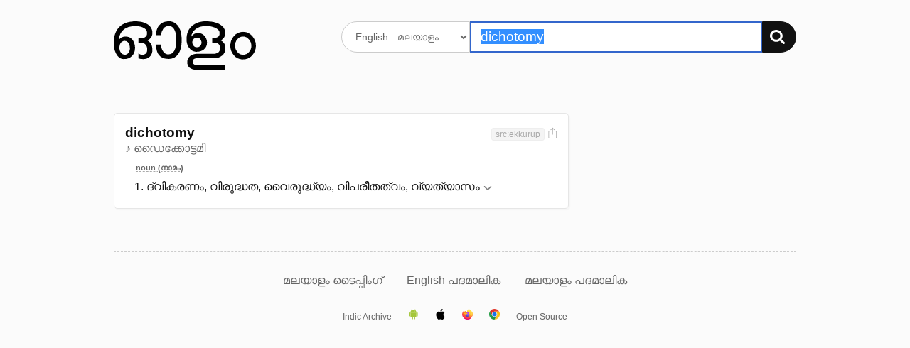

--- FILE ---
content_type: text/html; charset=UTF-8
request_url: https://olam.in/dictionary/english/malayalam/dichotomy
body_size: 2251
content:

<!DOCTYPE html>
<html>
<head>
  <meta charset="utf-8" />
  <meta http-equiv="Content-Type" content="text/html; charset=utf-8" /><title>&#34;dichotomy&#34; Malayalam meaning. മലയാള വ്യാഖ്യാനം, അര്‍ഥം - ഓളം</title>
    <meta name="description" value="dichotomy meaning." /><meta name="viewport" content="width=device-width, initial-scale=1, minimum-scale=1" />
	<script>
    window._ROOT_URL = "";
    window._MAX_CONTENT_ITEMS =  5 ;
  </script>
  <meta property="og:image" content="https://olam.in/static/thumb.png">
	<link rel="shortcut icon" href="/static/favicon.png?v=1c869aa8db" type="image/x-icon" />
  <link href="/static/flexit.css?v=1c869aa8db" rel="stylesheet" type="text/css" />
  <link href="/static/style.css?v=1c869aa8db" rel="stylesheet" type="text/css" />
</head>
<body class="">
<div class="container">
  <section class="main">
    <header class="header">
      <div class="row">
        <div class="logo four columns">
          <a href="/"><img src="/static/logo.svg?v=1c869aa8db" alt="Dictionary logo" /></a>
          <h3 class="intro">അതിവേഗ ഇംഗ്ലീഷ് → മലയാളം ← മലയാളം നിഘണ്ടു</h3>
        </div>

        <div class="search eight columns">
          <form class="search-form" method="get" action="">
            <div>
              <select name="lang" aria-label="Select dictionary">
                
                  
                  
                    <option value="english/malayalam">
                      English - മലയാളം
                    </option>
                
                  
                  
                    <option value="malayalam/malayalam">
                      മലയാളം - മലയാളം
                    </option>
                
              </select>
              <div class="input-group">
                <input autofocus autocomplete="off" required placeholder="" aria-label="Search word"
                  type="text" id="q" name="q" value="dichotomy" />
                <button type="submit" aria-label="Search"><img src="/static/search.svg?v=1c869aa8db" alt="തിരയുക" /></button>
              </div>
            </div>
          </form>
        </div>
      </div>
    </header>


<section class="content results">
    
        


<div class="row">
    <div class="eight columns">
        <ol class="entries"><li class="entry" data-guid="842f1316-f63c-45a8-b552-bd0db6c9d7f3" data-head="dichotomy">
                <header class="head">
                    <div>
                        <h3 class="title">dichotomy</h3><span class="pronun">♪ ഡൈക്കോട്ടമി</span></div>

                    <div class="meta"><span class="tags"><span class="tag" title="ഉറവിടം">src:ekkurup</span></span><a href="#" title="Share screenshot" class="export" data-guid="842f1316-f63c-45a8-b552-bd0db6c9d7f3"><img src="/static/export.svg?v=1c869aa8db" alt="Share screenshot"></a>
                    </div>
                </header>
                        <ol class="defs">
                            <li class="types"><span>noun (നാമം)</span></li><li><div data-guid="ba02b2cf-fbb1-4090-8f38-703230cd474f" class="def">
                        ദ്വികരണം, വിരുദ്ധത, വെെരുദ്ധ്യം, വിപരീതത്വം, വ്യത്യാസം
                        <a href="#" class="more-toggle" data-id="842f1316-f63c-45a8-b552-bd0db6c9d7f3-ba02b2cf-fbb1-4090-8f38-703230cd474f" title="24 എൻട്രികൾ കാണുക"
                                data-entry-guid="ba02b2cf-fbb1-4090-8f38-703230cd474f" data-from-lang="english" data-to-lang="malayalam"
                                role="button" aria-expanded="false" aria-controls="842f1316-f63c-45a8-b552-bd0db6c9d7f3-ba02b2cf-fbb1-4090-8f38-703230cd474f">
                            </a>
                        <div class="more" id="842f1316-f63c-45a8-b552-bd0db6c9d7f3-ba02b2cf-fbb1-4090-8f38-703230cd474f" role="region" aria-hidden="true"></div>

                    </div></li>
                    </ol>
                

            </li></ol>
    </div>
    <nav class="three columns col-offset-1 related">
        
    </nav>
</div>

    
</section>


    <nav class="nav">
      <a href="https://olam.in/p/type-malayalam">മലയാളം ടൈപ്പിംഗ്</a>

      
      
          
            
            
            <a href="https://olam.in/glossary/english/malayalam/*" class="tab">
              English പദമാലിക
            </a>
          
            
            
            <a href="https://olam.in/glossary/malayalam/malayalam/*" class="tab">
              മലയാളം പദമാലിക
            </a>
          
      
    </nav>
  </section>

  <footer class="footer">
    <a href="https://indicarchive.org">Indic Archive</a>
    <a class="icon" href="https://play.google.com/store/apps/details?id=com.innoventionist.artham"><img width="15" src="https://olam.in/static/android.svg" alt="Android app" /></a>
    <a class="icon" href="https://apps.apple.com/us/app/olam-malayalam-dictionary/id6476043202" title="Olam iOS app"><img width="15" src="https://olam.in/static/ios.svg" alt="iOS app" /></a>
    <a class="icon" href="https://addons.mozilla.org/en-US/firefox/search/?q=olam&appver=&platform="><img width="15" src="https://olam.in/static/firefox.svg" alt="Firefox extension" /></a>
    <a class="icon" href="https://chrome.google.com/webstore/search/olam%20malayalam"><img width="15" src="https://olam.in/static/chrome.svg" alt="Chrome extension" /></a>
    <a href="https://olam.in/p/open">Open Source</a>
  </footer>

</div>

  <form class="box form-comments" data-success="അവലോകനത്തിനായി സമർപ്പിച്ചു">
  <div>
    <h4>അഭിപ്രായങ്ങളും നിർദ്ദേശങ്ങളും രേഖപ്പെടുത്തുക</h4>
    <textarea name="comments" autofocus maxlength="500"></textarea>
    <p>
      <button type="submit">അവലോകനത്തിനായി സമർപ്പിക്കുക</button>
      <button class="button-outline close">പൂട്ടുക</button>
    </p>
  </div>
  </form>

  <script type="module" src="/static/_bundle.js?f=autocomp.js&f=floatype.js&f=share.js&f=main.js&v=1c869aa8db"></script>
<script defer src="https://static.cloudflareinsights.com/beacon.min.js/vcd15cbe7772f49c399c6a5babf22c1241717689176015" integrity="sha512-ZpsOmlRQV6y907TI0dKBHq9Md29nnaEIPlkf84rnaERnq6zvWvPUqr2ft8M1aS28oN72PdrCzSjY4U6VaAw1EQ==" data-cf-beacon='{"version":"2024.11.0","token":"f07f2e31c8024331bfa98d93662fecec","r":1,"server_timing":{"name":{"cfCacheStatus":true,"cfEdge":true,"cfExtPri":true,"cfL4":true,"cfOrigin":true,"cfSpeedBrain":true},"location_startswith":null}}' crossorigin="anonymous"></script>
</body>

</html>



--- FILE ---
content_type: image/svg+xml
request_url: https://olam.in/static/search.svg?v=1c869aa8db
body_size: 102
content:
<svg xmlns="http://www.w3.org/2000/svg" width="20.962" height="21" xmlns:v="https://vecta.io/nano"><path d="M14.508 8.857c0-1.565-.535-2.902-1.642-4.009s-2.444-1.642-4.009-1.642-2.902.535-4.009 1.642-1.642 2.444-1.642 4.009.535 2.902 1.642 4.009 2.444 1.642 4.009 1.642 2.902-.535 4.009-1.642c1.069-1.145 1.642-2.482 1.642-4.009zm6.452 10.499c0 .42-.153.802-.496 1.145s-.687.496-1.145.496a1.45 1.45 0 0 1-1.145-.496l-4.276-4.353c-1.527 1.069-3.207 1.565-5.04 1.565a8.63 8.63 0 0 1-3.436-.687c-1.107-.458-2.062-1.107-2.825-1.909a10.51 10.51 0 0 1-1.909-2.825C.229 11.186 0 10.041 0 8.857S.229 6.49.687 5.421c.458-1.107 1.107-2.062 1.909-2.825A10.51 10.51 0 0 1 5.421.687C6.528.229 7.674 0 8.857 0s2.367.229 3.436.687c1.107.458 2.062 1.107 2.825 1.909a10.51 10.51 0 0 1 1.909 2.825c.458 1.107.687 2.253.687 3.436 0 1.833-.535 3.513-1.565 5.04l4.314 4.314a1.45 1.45 0 0 1 .496 1.145z" fill="#fff"/></svg>